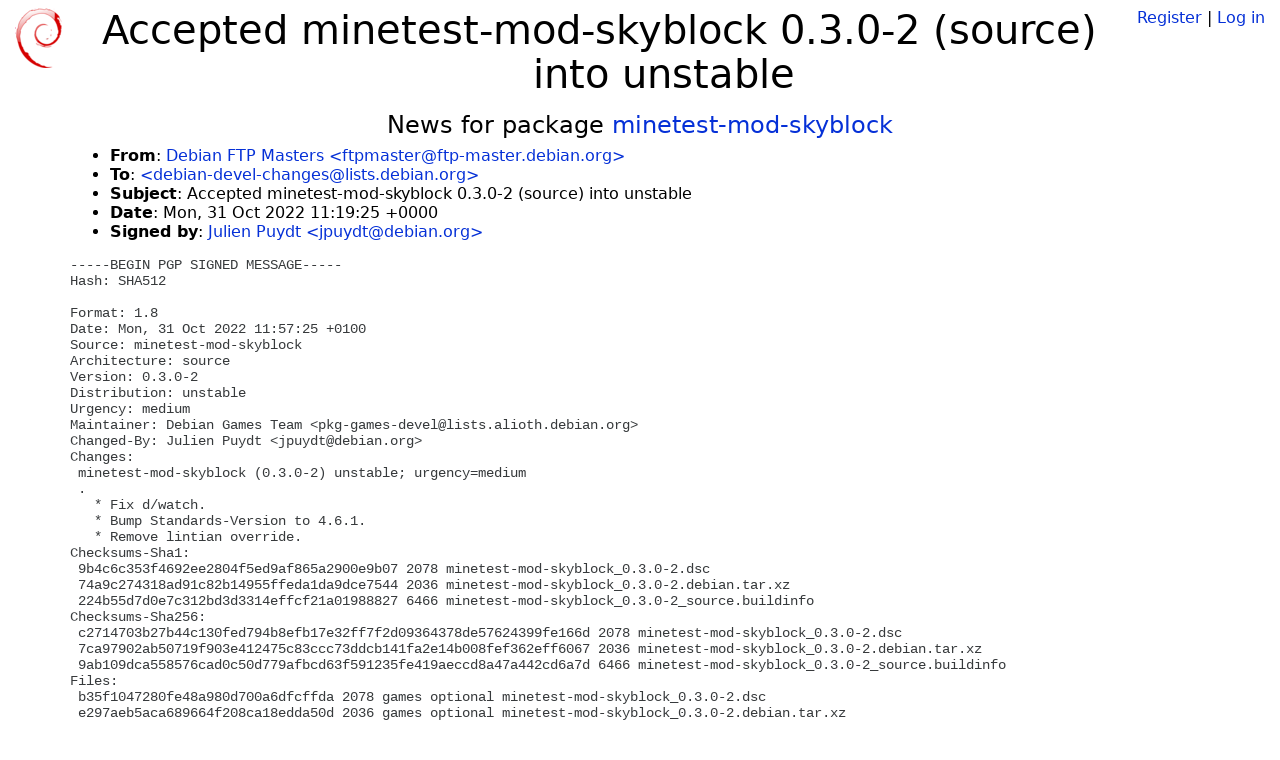

--- FILE ---
content_type: text/html; charset=utf-8
request_url: https://tracker.debian.org/news/1380234/accepted-minetest-mod-skyblock-030-2-source-into-unstable/
body_size: 2524
content:

<!DOCTYPE html>
<html>
    <head>
        <meta charset="utf-8">
        <title>Debian Package Tracker</title>
        <meta name="viewport" content="width=device-width, initial-scale=1, shrink-to-fit=no">
	<meta http-equiv="x-ua-compatible" content="ie=edge">
        <link href="/static/css/bootstrap.min.css" rel="stylesheet" media="screen">
        <link href="/static/css/octicons.css" rel="stylesheet" media="screen">
        <link href="/static/css/style.css" rel="stylesheet" media="screen">
        <link type="application/opensearchdescription+xml" title="Debian Package Tracker Search" rel="search" href="/search.xml"/>
        

        
        
    </head>
    <body>
        
        <header class="page-header">
            <div class="container-fluid">
                
		<div class="row">
		<div class="col-xs-12 text-xs-center">
		    <div class="pull-xs-left">
<a href="/"><img src="/static/img/logo.png" alt="Debian Package Tracker" title="Visit the main page" ></a>
</div>
		    <div class="pull-xs-right">
		    
		    
    <span><a id="account-register" href="/accounts/register/">Register</a></span>
    <span>|</span>
    <span><a id="account-login" href="/accounts/login/">Log in</a></span>


		    
		    </div>
		    
    <h1>Accepted minetest-mod-skyblock 0.3.0-2 (source) into unstable</h1>

		</div>
		</div>
                
            </div>
        </header>
        

	
        <div class="container">
            
<h4 class="text-xs-center">News for package <a href="/pkg/minetest-mod-skyblock">minetest-mod-skyblock</a></h4>
<div class="row">
    
    <ul class="email-news-headers">

<li><b>From</b>: 
    
        
            
            <a href="mailto:ftpmaster@ftp-master.debian.org" target="_blank">Debian FTP Masters &lt;ftpmaster@ftp-master.debian.org&gt;</a>
        
    
</li>

<li><b>To</b>: 
    
        
            
            <a href="mailto:debian-devel-changes@lists.debian.org" target="_blank"> &lt;debian-devel-changes@lists.debian.org&gt;</a>
        
    
</li>

<li><b>Subject</b>: 
    
        Accepted minetest-mod-skyblock 0.3.0-2 (source) into unstable
    
</li>

<li><b>Date</b>: 
    
        Mon, 31 Oct 2022 11:19:25 +0000
    
</li>


<li><b>Signed by</b>: <a href="mailto:jpuydt@debian.org" target="_blank">Julien Puydt &lt;jpuydt@debian.org&gt;</a></li>

</ul>

<div class="email-news-body">
	<pre>-----BEGIN PGP SIGNED MESSAGE-----
Hash: SHA512

Format: 1.8
Date: Mon, 31 Oct 2022 11:57:25 +0100
Source: minetest-mod-skyblock
Architecture: source
Version: 0.3.0-2
Distribution: unstable
Urgency: medium
Maintainer: Debian Games Team &lt;pkg-games-devel@lists.alioth.debian.org&gt;
Changed-By: Julien Puydt &lt;jpuydt@debian.org&gt;
Changes:
 minetest-mod-skyblock (0.3.0-2) unstable; urgency=medium
 .
   * Fix d/watch.
   * Bump Standards-Version to 4.6.1.
   * Remove lintian override.
Checksums-Sha1:
 9b4c6c353f4692ee2804f5ed9af865a2900e9b07 2078 minetest-mod-skyblock_0.3.0-2.dsc
 74a9c274318ad91c82b14955ffeda1da9dce7544 2036 minetest-mod-skyblock_0.3.0-2.debian.tar.xz
 224b55d7d0e7c312bd3d3314effcf21a01988827 6466 minetest-mod-skyblock_0.3.0-2_source.buildinfo
Checksums-Sha256:
 c2714703b27b44c130fed794b8efb17e32ff7f2d09364378de57624399fe166d 2078 minetest-mod-skyblock_0.3.0-2.dsc
 7ca97902ab50719f903e412475c83ccc73ddcb141fa2e14b008fef362eff6067 2036 minetest-mod-skyblock_0.3.0-2.debian.tar.xz
 9ab109dca558576cad0c50d779afbcd63f591235fe419aeccd8a47a442cd6a7d 6466 minetest-mod-skyblock_0.3.0-2_source.buildinfo
Files:
 b35f1047280fe48a980d700a6dfcffda 2078 games optional minetest-mod-skyblock_0.3.0-2.dsc
 e297aeb5aca689664f208ca18edda50d 2036 games optional minetest-mod-skyblock_0.3.0-2.debian.tar.xz
 4e8e93568204603f8fdd5ed3277fa4c8 6466 games optional minetest-mod-skyblock_0.3.0-2_source.buildinfo

-----BEGIN PGP SIGNATURE-----

iQJGBAEBCgAwFiEEgS7v2KP7pKzk3xFLBMU71/4DBVEFAmNfqjwSHGpwdXlkdEBk
ZWJpYW4ub3JnAAoJEATFO9f+AwVRbG4QAIGvbvlxomgUx9QsQ0YhTMfi+xbtE31b
nRd+yfCGfEaLsWzM1KqDASOWW6Mz5CEgwZsyWj+gmw4GKNXLhmlf5zsu9gOlL42Z
k/z4wSCg71ManDod89jgHrPBcmeFawoQbnO8LasB3TFhQCsc5qzoyorM2u++H9ft
OlSBcg0o/cWr19HiIHQO00wElDQ0cOyloTgNdXgWuJmj71GBnl7wp18aMgspL2bj
1TcR8k+Mf3lr2kbsm0ig2AFhqNC4RCEUDKDQo5RiMAfDzujwNBTzyHz/7KNGCmEI
/MA9le8noN8dIab6R3nTCcDn4z8LlUECbTkY4iEpwdxkAEbLscJEVuAsdj3bae+M
+RsiS+N+Y4kLsusED5C1V94piaZuYcjVsgz6n4VdpryVNI0uyBhTJ/A+CR3pxCAo
vgXU/6b0VvBOPjA3buR3X3+dubQh1RcD0jF+MWzPztYBxb+2bWGBLvzn29iQx8R6
SsTNp/E2FElydQpn8dU8a8NUW3LW4HF9eS9EhF0zsgC0tglr+jsGTNEfIZYLTnIh
4Dvbt8DTRGhFW/LXfCzjMBUm3W4ZPax3kNVH6XUw9lwBcvC0q0DG61yJaaDFrvMZ
quuv8vQg1MpZvvLXMaZ4fqYBFsV8Ab7Q8p+D4bB0sA1r6GkBIlgyMHTBajxhlAZs
bVlxj17g6p5o
=ylyk
-----END PGP SIGNATURE-----

</pre>
</div>

    
</div>

        </div>
	

        <footer id="footer" class="footer">
            <hr>
            <div class="container-fluid">
                <div class="text-xs-center p-b-1">
                    
                                        <div id="footer-title"><a href="https://www.debian.org">Debian</a> Package Tracker — <a href="https://deb.li/DTAuthors">Copyright</a> 2013-2025 The Distro Tracker Developers</div>
                    <div id="footer-bugs">
			Report problems to the <a href="https://bugs.debian.org/tracker.debian.org">tracker.debian.org pseudo-package</a> in the <a href="https://bugs.debian.org">Debian <acronym title="Bug Tracking System">BTS</acronym></a>.
		    </div>
                    <div id="footer-help">
                        <a href="https://qa.pages.debian.net/distro-tracker/">Documentation</a> —
                        <a href="https://salsa.debian.org/qa/distro-tracker/issues">Bugs</a> —
                        <a href="https://salsa.debian.org/qa/distro-tracker">Git Repository</a> —
                        <a href="https://qa.pages.debian.net/distro-tracker/contributing.html">Contributing</a>
                    </div>

                    
                </div>
            </div>
        </footer>

        <script src="/static/js/jquery.min.js"></script>
        <script src="/static/js/jquery.cookie.js"></script>
        <script src="/static/js/tether.min.js"></script>
        <script src="/static/js/popper.min.js"></script>
        <script src="/static/js/bootstrap.min.js"></script>
        <script src="/static/js/typeahead.bundle.min.js"></script>
        <script src="/static/js/main.js"></script>
        
    </body>
</html>
